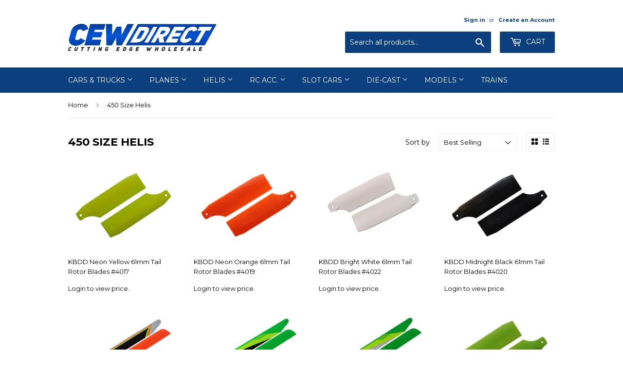

--- FILE ---
content_type: text/html; charset=utf-8
request_url: https://cewdirect.com/collections/450-size-helis
body_size: 14128
content:
<!doctype html>
<!--[if lt IE 7]><html class="no-js lt-ie9 lt-ie8 lt-ie7" lang="en"> <![endif]-->
<!--[if IE 7]><html class="no-js lt-ie9 lt-ie8" lang="en"> <![endif]-->
<!--[if IE 8]><html class="no-js lt-ie9" lang="en"> <![endif]-->
<!--[if IE 9 ]><html class="ie9 no-js"> <![endif]-->
<!--[if (gt IE 9)|!(IE)]><!--> <html class="no-touch no-js"> <!--<![endif]-->
<head>
<script>window.wh_metafields = {};
  
 window.wh_discount_value = 1;
</script>

  <!-- Basic page needs ================================================== -->
  <meta charset="utf-8">
  <meta http-equiv="X-UA-Compatible" content="IE=edge,chrome=1">

  
  <link rel="shortcut icon" href="//cewdirect.com/cdn/shop/files/CEW_Direct_Favicon_32x32.jpg?v=1614737367" type="image/png" />
  

  <!-- Title and description ================================================== -->
  <title>
  450 Size Helis &ndash; CEW Direct
  </title>


  

  <!-- Product meta ================================================== -->
  
<meta property="og:site_name" content="CEW Direct">
<meta property="og:url" content="https://cewdirect.com/collections/450-size-helis">
<meta property="og:title" content="450 Size Helis">
<meta property="og:type" content="website">
<meta property="og:description" content="CEW Direct">




  <meta name="twitter:card" content="summary">

<meta name="twitter:title" content="450 Size Helis">
<meta name="twitter:description" content="CEW Direct">


  <!-- Helpers ================================================== -->
  <link rel="canonical" href="https://cewdirect.com/collections/450-size-helis">
  <meta name="viewport" content="width=device-width,initial-scale=1">

  <!-- CSS ================================================== -->
  <link href="//cewdirect.com/cdn/shop/t/2/assets/theme.scss.css?v=174316936306809892561674773674" rel="stylesheet" type="text/css" media="all" />
  
  
  
  <link href="//fonts.googleapis.com/css?family=Montserrat:400,700" rel="stylesheet" type="text/css" media="all" />


  


  



  <!-- Header hook for plugins ================================================== -->
  <script>window.performance && window.performance.mark && window.performance.mark('shopify.content_for_header.start');</script><meta id="shopify-digital-wallet" name="shopify-digital-wallet" content="/20893299/digital_wallets/dialog">
<meta name="shopify-checkout-api-token" content="58826f65ccf17e5481d5cd9bb65126ee">
<link rel="alternate" type="application/atom+xml" title="Feed" href="/collections/450-size-helis.atom" />
<link rel="alternate" type="application/json+oembed" href="https://cewdirect.com/collections/450-size-helis.oembed">
<script async="async" src="/checkouts/internal/preloads.js?locale=en-US"></script>
<link rel="preconnect" href="https://shop.app" crossorigin="anonymous">
<script async="async" src="https://shop.app/checkouts/internal/preloads.js?locale=en-US&shop_id=20893299" crossorigin="anonymous"></script>
<script id="shopify-features" type="application/json">{"accessToken":"58826f65ccf17e5481d5cd9bb65126ee","betas":["rich-media-storefront-analytics"],"domain":"cewdirect.com","predictiveSearch":true,"shopId":20893299,"locale":"en"}</script>
<script>var Shopify = Shopify || {};
Shopify.shop = "vrchobbies.myshopify.com";
Shopify.locale = "en";
Shopify.currency = {"active":"USD","rate":"1.0"};
Shopify.country = "US";
Shopify.theme = {"name":"Supply","id":187425092,"schema_name":"Supply","schema_version":"2.0.5","theme_store_id":679,"role":"main"};
Shopify.theme.handle = "null";
Shopify.theme.style = {"id":null,"handle":null};
Shopify.cdnHost = "cewdirect.com/cdn";
Shopify.routes = Shopify.routes || {};
Shopify.routes.root = "/";</script>
<script type="module">!function(o){(o.Shopify=o.Shopify||{}).modules=!0}(window);</script>
<script>!function(o){function n(){var o=[];function n(){o.push(Array.prototype.slice.apply(arguments))}return n.q=o,n}var t=o.Shopify=o.Shopify||{};t.loadFeatures=n(),t.autoloadFeatures=n()}(window);</script>
<script>
  window.ShopifyPay = window.ShopifyPay || {};
  window.ShopifyPay.apiHost = "shop.app\/pay";
  window.ShopifyPay.redirectState = null;
</script>
<script id="shop-js-analytics" type="application/json">{"pageType":"collection"}</script>
<script defer="defer" async type="module" src="//cewdirect.com/cdn/shopifycloud/shop-js/modules/v2/client.init-shop-cart-sync_BdyHc3Nr.en.esm.js"></script>
<script defer="defer" async type="module" src="//cewdirect.com/cdn/shopifycloud/shop-js/modules/v2/chunk.common_Daul8nwZ.esm.js"></script>
<script type="module">
  await import("//cewdirect.com/cdn/shopifycloud/shop-js/modules/v2/client.init-shop-cart-sync_BdyHc3Nr.en.esm.js");
await import("//cewdirect.com/cdn/shopifycloud/shop-js/modules/v2/chunk.common_Daul8nwZ.esm.js");

  window.Shopify.SignInWithShop?.initShopCartSync?.({"fedCMEnabled":true,"windoidEnabled":true});

</script>
<script>
  window.Shopify = window.Shopify || {};
  if (!window.Shopify.featureAssets) window.Shopify.featureAssets = {};
  window.Shopify.featureAssets['shop-js'] = {"shop-cart-sync":["modules/v2/client.shop-cart-sync_QYOiDySF.en.esm.js","modules/v2/chunk.common_Daul8nwZ.esm.js"],"init-fed-cm":["modules/v2/client.init-fed-cm_DchLp9rc.en.esm.js","modules/v2/chunk.common_Daul8nwZ.esm.js"],"shop-button":["modules/v2/client.shop-button_OV7bAJc5.en.esm.js","modules/v2/chunk.common_Daul8nwZ.esm.js"],"init-windoid":["modules/v2/client.init-windoid_DwxFKQ8e.en.esm.js","modules/v2/chunk.common_Daul8nwZ.esm.js"],"shop-cash-offers":["modules/v2/client.shop-cash-offers_DWtL6Bq3.en.esm.js","modules/v2/chunk.common_Daul8nwZ.esm.js","modules/v2/chunk.modal_CQq8HTM6.esm.js"],"shop-toast-manager":["modules/v2/client.shop-toast-manager_CX9r1SjA.en.esm.js","modules/v2/chunk.common_Daul8nwZ.esm.js"],"init-shop-email-lookup-coordinator":["modules/v2/client.init-shop-email-lookup-coordinator_UhKnw74l.en.esm.js","modules/v2/chunk.common_Daul8nwZ.esm.js"],"pay-button":["modules/v2/client.pay-button_DzxNnLDY.en.esm.js","modules/v2/chunk.common_Daul8nwZ.esm.js"],"avatar":["modules/v2/client.avatar_BTnouDA3.en.esm.js"],"init-shop-cart-sync":["modules/v2/client.init-shop-cart-sync_BdyHc3Nr.en.esm.js","modules/v2/chunk.common_Daul8nwZ.esm.js"],"shop-login-button":["modules/v2/client.shop-login-button_D8B466_1.en.esm.js","modules/v2/chunk.common_Daul8nwZ.esm.js","modules/v2/chunk.modal_CQq8HTM6.esm.js"],"init-customer-accounts-sign-up":["modules/v2/client.init-customer-accounts-sign-up_C8fpPm4i.en.esm.js","modules/v2/client.shop-login-button_D8B466_1.en.esm.js","modules/v2/chunk.common_Daul8nwZ.esm.js","modules/v2/chunk.modal_CQq8HTM6.esm.js"],"init-shop-for-new-customer-accounts":["modules/v2/client.init-shop-for-new-customer-accounts_CVTO0Ztu.en.esm.js","modules/v2/client.shop-login-button_D8B466_1.en.esm.js","modules/v2/chunk.common_Daul8nwZ.esm.js","modules/v2/chunk.modal_CQq8HTM6.esm.js"],"init-customer-accounts":["modules/v2/client.init-customer-accounts_dRgKMfrE.en.esm.js","modules/v2/client.shop-login-button_D8B466_1.en.esm.js","modules/v2/chunk.common_Daul8nwZ.esm.js","modules/v2/chunk.modal_CQq8HTM6.esm.js"],"shop-follow-button":["modules/v2/client.shop-follow-button_CkZpjEct.en.esm.js","modules/v2/chunk.common_Daul8nwZ.esm.js","modules/v2/chunk.modal_CQq8HTM6.esm.js"],"lead-capture":["modules/v2/client.lead-capture_BntHBhfp.en.esm.js","modules/v2/chunk.common_Daul8nwZ.esm.js","modules/v2/chunk.modal_CQq8HTM6.esm.js"],"checkout-modal":["modules/v2/client.checkout-modal_CfxcYbTm.en.esm.js","modules/v2/chunk.common_Daul8nwZ.esm.js","modules/v2/chunk.modal_CQq8HTM6.esm.js"],"shop-login":["modules/v2/client.shop-login_Da4GZ2H6.en.esm.js","modules/v2/chunk.common_Daul8nwZ.esm.js","modules/v2/chunk.modal_CQq8HTM6.esm.js"],"payment-terms":["modules/v2/client.payment-terms_MV4M3zvL.en.esm.js","modules/v2/chunk.common_Daul8nwZ.esm.js","modules/v2/chunk.modal_CQq8HTM6.esm.js"]};
</script>
<script id="__st">var __st={"a":20893299,"offset":-18000,"reqid":"57f66ba9-dc05-46b9-9195-0b47ddcc7373-1768977179","pageurl":"cewdirect.com\/collections\/450-size-helis","u":"b26e730140e1","p":"collection","rtyp":"collection","rid":460253572};</script>
<script>window.ShopifyPaypalV4VisibilityTracking = true;</script>
<script id="captcha-bootstrap">!function(){'use strict';const t='contact',e='account',n='new_comment',o=[[t,t],['blogs',n],['comments',n],[t,'customer']],c=[[e,'customer_login'],[e,'guest_login'],[e,'recover_customer_password'],[e,'create_customer']],r=t=>t.map((([t,e])=>`form[action*='/${t}']:not([data-nocaptcha='true']) input[name='form_type'][value='${e}']`)).join(','),a=t=>()=>t?[...document.querySelectorAll(t)].map((t=>t.form)):[];function s(){const t=[...o],e=r(t);return a(e)}const i='password',u='form_key',d=['recaptcha-v3-token','g-recaptcha-response','h-captcha-response',i],f=()=>{try{return window.sessionStorage}catch{return}},m='__shopify_v',_=t=>t.elements[u];function p(t,e,n=!1){try{const o=window.sessionStorage,c=JSON.parse(o.getItem(e)),{data:r}=function(t){const{data:e,action:n}=t;return t[m]||n?{data:e,action:n}:{data:t,action:n}}(c);for(const[e,n]of Object.entries(r))t.elements[e]&&(t.elements[e].value=n);n&&o.removeItem(e)}catch(o){console.error('form repopulation failed',{error:o})}}const l='form_type',E='cptcha';function T(t){t.dataset[E]=!0}const w=window,h=w.document,L='Shopify',v='ce_forms',y='captcha';let A=!1;((t,e)=>{const n=(g='f06e6c50-85a8-45c8-87d0-21a2b65856fe',I='https://cdn.shopify.com/shopifycloud/storefront-forms-hcaptcha/ce_storefront_forms_captcha_hcaptcha.v1.5.2.iife.js',D={infoText:'Protected by hCaptcha',privacyText:'Privacy',termsText:'Terms'},(t,e,n)=>{const o=w[L][v],c=o.bindForm;if(c)return c(t,g,e,D).then(n);var r;o.q.push([[t,g,e,D],n]),r=I,A||(h.body.append(Object.assign(h.createElement('script'),{id:'captcha-provider',async:!0,src:r})),A=!0)});var g,I,D;w[L]=w[L]||{},w[L][v]=w[L][v]||{},w[L][v].q=[],w[L][y]=w[L][y]||{},w[L][y].protect=function(t,e){n(t,void 0,e),T(t)},Object.freeze(w[L][y]),function(t,e,n,w,h,L){const[v,y,A,g]=function(t,e,n){const i=e?o:[],u=t?c:[],d=[...i,...u],f=r(d),m=r(i),_=r(d.filter((([t,e])=>n.includes(e))));return[a(f),a(m),a(_),s()]}(w,h,L),I=t=>{const e=t.target;return e instanceof HTMLFormElement?e:e&&e.form},D=t=>v().includes(t);t.addEventListener('submit',(t=>{const e=I(t);if(!e)return;const n=D(e)&&!e.dataset.hcaptchaBound&&!e.dataset.recaptchaBound,o=_(e),c=g().includes(e)&&(!o||!o.value);(n||c)&&t.preventDefault(),c&&!n&&(function(t){try{if(!f())return;!function(t){const e=f();if(!e)return;const n=_(t);if(!n)return;const o=n.value;o&&e.removeItem(o)}(t);const e=Array.from(Array(32),(()=>Math.random().toString(36)[2])).join('');!function(t,e){_(t)||t.append(Object.assign(document.createElement('input'),{type:'hidden',name:u})),t.elements[u].value=e}(t,e),function(t,e){const n=f();if(!n)return;const o=[...t.querySelectorAll(`input[type='${i}']`)].map((({name:t})=>t)),c=[...d,...o],r={};for(const[a,s]of new FormData(t).entries())c.includes(a)||(r[a]=s);n.setItem(e,JSON.stringify({[m]:1,action:t.action,data:r}))}(t,e)}catch(e){console.error('failed to persist form',e)}}(e),e.submit())}));const S=(t,e)=>{t&&!t.dataset[E]&&(n(t,e.some((e=>e===t))),T(t))};for(const o of['focusin','change'])t.addEventListener(o,(t=>{const e=I(t);D(e)&&S(e,y())}));const B=e.get('form_key'),M=e.get(l),P=B&&M;t.addEventListener('DOMContentLoaded',(()=>{const t=y();if(P)for(const e of t)e.elements[l].value===M&&p(e,B);[...new Set([...A(),...v().filter((t=>'true'===t.dataset.shopifyCaptcha))])].forEach((e=>S(e,t)))}))}(h,new URLSearchParams(w.location.search),n,t,e,['guest_login'])})(!0,!0)}();</script>
<script integrity="sha256-4kQ18oKyAcykRKYeNunJcIwy7WH5gtpwJnB7kiuLZ1E=" data-source-attribution="shopify.loadfeatures" defer="defer" src="//cewdirect.com/cdn/shopifycloud/storefront/assets/storefront/load_feature-a0a9edcb.js" crossorigin="anonymous"></script>
<script crossorigin="anonymous" defer="defer" src="//cewdirect.com/cdn/shopifycloud/storefront/assets/shopify_pay/storefront-65b4c6d7.js?v=20250812"></script>
<script data-source-attribution="shopify.dynamic_checkout.dynamic.init">var Shopify=Shopify||{};Shopify.PaymentButton=Shopify.PaymentButton||{isStorefrontPortableWallets:!0,init:function(){window.Shopify.PaymentButton.init=function(){};var t=document.createElement("script");t.src="https://cewdirect.com/cdn/shopifycloud/portable-wallets/latest/portable-wallets.en.js",t.type="module",document.head.appendChild(t)}};
</script>
<script data-source-attribution="shopify.dynamic_checkout.buyer_consent">
  function portableWalletsHideBuyerConsent(e){var t=document.getElementById("shopify-buyer-consent"),n=document.getElementById("shopify-subscription-policy-button");t&&n&&(t.classList.add("hidden"),t.setAttribute("aria-hidden","true"),n.removeEventListener("click",e))}function portableWalletsShowBuyerConsent(e){var t=document.getElementById("shopify-buyer-consent"),n=document.getElementById("shopify-subscription-policy-button");t&&n&&(t.classList.remove("hidden"),t.removeAttribute("aria-hidden"),n.addEventListener("click",e))}window.Shopify?.PaymentButton&&(window.Shopify.PaymentButton.hideBuyerConsent=portableWalletsHideBuyerConsent,window.Shopify.PaymentButton.showBuyerConsent=portableWalletsShowBuyerConsent);
</script>
<script data-source-attribution="shopify.dynamic_checkout.cart.bootstrap">document.addEventListener("DOMContentLoaded",(function(){function t(){return document.querySelector("shopify-accelerated-checkout-cart, shopify-accelerated-checkout")}if(t())Shopify.PaymentButton.init();else{new MutationObserver((function(e,n){t()&&(Shopify.PaymentButton.init(),n.disconnect())})).observe(document.body,{childList:!0,subtree:!0})}}));
</script>
<script id='scb4127' type='text/javascript' async='' src='https://cewdirect.com/cdn/shopifycloud/privacy-banner/storefront-banner.js'></script><link id="shopify-accelerated-checkout-styles" rel="stylesheet" media="screen" href="https://cewdirect.com/cdn/shopifycloud/portable-wallets/latest/accelerated-checkout-backwards-compat.css" crossorigin="anonymous">
<style id="shopify-accelerated-checkout-cart">
        #shopify-buyer-consent {
  margin-top: 1em;
  display: inline-block;
  width: 100%;
}

#shopify-buyer-consent.hidden {
  display: none;
}

#shopify-subscription-policy-button {
  background: none;
  border: none;
  padding: 0;
  text-decoration: underline;
  font-size: inherit;
  cursor: pointer;
}

#shopify-subscription-policy-button::before {
  box-shadow: none;
}

      </style>

<script>window.performance && window.performance.mark && window.performance.mark('shopify.content_for_header.end');</script>

  

<!--[if lt IE 9]>
<script src="//cdnjs.cloudflare.com/ajax/libs/html5shiv/3.7.2/html5shiv.min.js" type="text/javascript"></script>
<script src="//cewdirect.com/cdn/shop/t/2/assets/respond.min.js?v=22" type="text/javascript"></script>
<link href="//cewdirect.com/cdn/shop/t/2/assets/respond-proxy.html" id="respond-proxy" rel="respond-proxy" />
<link href="//cewdirect.com/search?q=9d0339598c757d524f7e6db1733fe0ac" id="respond-redirect" rel="respond-redirect" />
<script src="//cewdirect.com/search?q=9d0339598c757d524f7e6db1733fe0ac" type="text/javascript"></script>
<![endif]-->
<!--[if (lte IE 9) ]><script src="//cewdirect.com/cdn/shop/t/2/assets/match-media.min.js?v=22" type="text/javascript"></script><![endif]-->


  
  

  <script src="//ajax.googleapis.com/ajax/libs/jquery/1.11.0/jquery.min.js" type="text/javascript"></script>


  <!--[if (gt IE 9)|!(IE)]><!--><script src="//cewdirect.com/cdn/shop/t/2/assets/vendor.js?v=77006336269012142731497229113" defer="defer"></script><!--<![endif]-->
  <!--[if lte IE 9]><script src="//cewdirect.com/cdn/shop/t/2/assets/vendor.js?v=77006336269012142731497229113"></script><![endif]-->

  <!--[if (gt IE 9)|!(IE)]><!--><script src="//cewdirect.com/cdn/shop/t/2/assets/theme.js?v=77196270582283738161503100613" defer="defer"></script><!--<![endif]-->
  <!--[if lte IE 9]><script src="//cewdirect.com/cdn/shop/t/2/assets/theme.js?v=77196270582283738161503100613"></script><![endif]-->


<style type="text/css">.wh-hidden{display: none;}.wh-cart-total, .wh-discount-info, .wh-extra-note {color: #000000;background-color: #FFFF4D;padding: 0px;}.wh-cart-total {font-weight: bold;display: inline-block;  margin-top: 5px;font-size: 22px;}.additional-notes{text-align:right;background-color: #FFFF4D;}</style><meta property="og:image" content="https://cdn.shopify.com/s/files/1/2089/3299/files/CEW_Direct_456d114b-ba71-4b41-a648-a81636a4af48.png?height=628&pad_color=fff&v=1614737245&width=1200" />
<meta property="og:image:secure_url" content="https://cdn.shopify.com/s/files/1/2089/3299/files/CEW_Direct_456d114b-ba71-4b41-a648-a81636a4af48.png?height=628&pad_color=fff&v=1614737245&width=1200" />
<meta property="og:image:width" content="1200" />
<meta property="og:image:height" content="628" />
<link href="https://monorail-edge.shopifysvc.com" rel="dns-prefetch">
<script>(function(){if ("sendBeacon" in navigator && "performance" in window) {try {var session_token_from_headers = performance.getEntriesByType('navigation')[0].serverTiming.find(x => x.name == '_s').description;} catch {var session_token_from_headers = undefined;}var session_cookie_matches = document.cookie.match(/_shopify_s=([^;]*)/);var session_token_from_cookie = session_cookie_matches && session_cookie_matches.length === 2 ? session_cookie_matches[1] : "";var session_token = session_token_from_headers || session_token_from_cookie || "";function handle_abandonment_event(e) {var entries = performance.getEntries().filter(function(entry) {return /monorail-edge.shopifysvc.com/.test(entry.name);});if (!window.abandonment_tracked && entries.length === 0) {window.abandonment_tracked = true;var currentMs = Date.now();var navigation_start = performance.timing.navigationStart;var payload = {shop_id: 20893299,url: window.location.href,navigation_start,duration: currentMs - navigation_start,session_token,page_type: "collection"};window.navigator.sendBeacon("https://monorail-edge.shopifysvc.com/v1/produce", JSON.stringify({schema_id: "online_store_buyer_site_abandonment/1.1",payload: payload,metadata: {event_created_at_ms: currentMs,event_sent_at_ms: currentMs}}));}}window.addEventListener('pagehide', handle_abandonment_event);}}());</script>
<script id="web-pixels-manager-setup">(function e(e,d,r,n,o){if(void 0===o&&(o={}),!Boolean(null===(a=null===(i=window.Shopify)||void 0===i?void 0:i.analytics)||void 0===a?void 0:a.replayQueue)){var i,a;window.Shopify=window.Shopify||{};var t=window.Shopify;t.analytics=t.analytics||{};var s=t.analytics;s.replayQueue=[],s.publish=function(e,d,r){return s.replayQueue.push([e,d,r]),!0};try{self.performance.mark("wpm:start")}catch(e){}var l=function(){var e={modern:/Edge?\/(1{2}[4-9]|1[2-9]\d|[2-9]\d{2}|\d{4,})\.\d+(\.\d+|)|Firefox\/(1{2}[4-9]|1[2-9]\d|[2-9]\d{2}|\d{4,})\.\d+(\.\d+|)|Chrom(ium|e)\/(9{2}|\d{3,})\.\d+(\.\d+|)|(Maci|X1{2}).+ Version\/(15\.\d+|(1[6-9]|[2-9]\d|\d{3,})\.\d+)([,.]\d+|)( \(\w+\)|)( Mobile\/\w+|) Safari\/|Chrome.+OPR\/(9{2}|\d{3,})\.\d+\.\d+|(CPU[ +]OS|iPhone[ +]OS|CPU[ +]iPhone|CPU IPhone OS|CPU iPad OS)[ +]+(15[._]\d+|(1[6-9]|[2-9]\d|\d{3,})[._]\d+)([._]\d+|)|Android:?[ /-](13[3-9]|1[4-9]\d|[2-9]\d{2}|\d{4,})(\.\d+|)(\.\d+|)|Android.+Firefox\/(13[5-9]|1[4-9]\d|[2-9]\d{2}|\d{4,})\.\d+(\.\d+|)|Android.+Chrom(ium|e)\/(13[3-9]|1[4-9]\d|[2-9]\d{2}|\d{4,})\.\d+(\.\d+|)|SamsungBrowser\/([2-9]\d|\d{3,})\.\d+/,legacy:/Edge?\/(1[6-9]|[2-9]\d|\d{3,})\.\d+(\.\d+|)|Firefox\/(5[4-9]|[6-9]\d|\d{3,})\.\d+(\.\d+|)|Chrom(ium|e)\/(5[1-9]|[6-9]\d|\d{3,})\.\d+(\.\d+|)([\d.]+$|.*Safari\/(?![\d.]+ Edge\/[\d.]+$))|(Maci|X1{2}).+ Version\/(10\.\d+|(1[1-9]|[2-9]\d|\d{3,})\.\d+)([,.]\d+|)( \(\w+\)|)( Mobile\/\w+|) Safari\/|Chrome.+OPR\/(3[89]|[4-9]\d|\d{3,})\.\d+\.\d+|(CPU[ +]OS|iPhone[ +]OS|CPU[ +]iPhone|CPU IPhone OS|CPU iPad OS)[ +]+(10[._]\d+|(1[1-9]|[2-9]\d|\d{3,})[._]\d+)([._]\d+|)|Android:?[ /-](13[3-9]|1[4-9]\d|[2-9]\d{2}|\d{4,})(\.\d+|)(\.\d+|)|Mobile Safari.+OPR\/([89]\d|\d{3,})\.\d+\.\d+|Android.+Firefox\/(13[5-9]|1[4-9]\d|[2-9]\d{2}|\d{4,})\.\d+(\.\d+|)|Android.+Chrom(ium|e)\/(13[3-9]|1[4-9]\d|[2-9]\d{2}|\d{4,})\.\d+(\.\d+|)|Android.+(UC? ?Browser|UCWEB|U3)[ /]?(15\.([5-9]|\d{2,})|(1[6-9]|[2-9]\d|\d{3,})\.\d+)\.\d+|SamsungBrowser\/(5\.\d+|([6-9]|\d{2,})\.\d+)|Android.+MQ{2}Browser\/(14(\.(9|\d{2,})|)|(1[5-9]|[2-9]\d|\d{3,})(\.\d+|))(\.\d+|)|K[Aa][Ii]OS\/(3\.\d+|([4-9]|\d{2,})\.\d+)(\.\d+|)/},d=e.modern,r=e.legacy,n=navigator.userAgent;return n.match(d)?"modern":n.match(r)?"legacy":"unknown"}(),u="modern"===l?"modern":"legacy",c=(null!=n?n:{modern:"",legacy:""})[u],f=function(e){return[e.baseUrl,"/wpm","/b",e.hashVersion,"modern"===e.buildTarget?"m":"l",".js"].join("")}({baseUrl:d,hashVersion:r,buildTarget:u}),m=function(e){var d=e.version,r=e.bundleTarget,n=e.surface,o=e.pageUrl,i=e.monorailEndpoint;return{emit:function(e){var a=e.status,t=e.errorMsg,s=(new Date).getTime(),l=JSON.stringify({metadata:{event_sent_at_ms:s},events:[{schema_id:"web_pixels_manager_load/3.1",payload:{version:d,bundle_target:r,page_url:o,status:a,surface:n,error_msg:t},metadata:{event_created_at_ms:s}}]});if(!i)return console&&console.warn&&console.warn("[Web Pixels Manager] No Monorail endpoint provided, skipping logging."),!1;try{return self.navigator.sendBeacon.bind(self.navigator)(i,l)}catch(e){}var u=new XMLHttpRequest;try{return u.open("POST",i,!0),u.setRequestHeader("Content-Type","text/plain"),u.send(l),!0}catch(e){return console&&console.warn&&console.warn("[Web Pixels Manager] Got an unhandled error while logging to Monorail."),!1}}}}({version:r,bundleTarget:l,surface:e.surface,pageUrl:self.location.href,monorailEndpoint:e.monorailEndpoint});try{o.browserTarget=l,function(e){var d=e.src,r=e.async,n=void 0===r||r,o=e.onload,i=e.onerror,a=e.sri,t=e.scriptDataAttributes,s=void 0===t?{}:t,l=document.createElement("script"),u=document.querySelector("head"),c=document.querySelector("body");if(l.async=n,l.src=d,a&&(l.integrity=a,l.crossOrigin="anonymous"),s)for(var f in s)if(Object.prototype.hasOwnProperty.call(s,f))try{l.dataset[f]=s[f]}catch(e){}if(o&&l.addEventListener("load",o),i&&l.addEventListener("error",i),u)u.appendChild(l);else{if(!c)throw new Error("Did not find a head or body element to append the script");c.appendChild(l)}}({src:f,async:!0,onload:function(){if(!function(){var e,d;return Boolean(null===(d=null===(e=window.Shopify)||void 0===e?void 0:e.analytics)||void 0===d?void 0:d.initialized)}()){var d=window.webPixelsManager.init(e)||void 0;if(d){var r=window.Shopify.analytics;r.replayQueue.forEach((function(e){var r=e[0],n=e[1],o=e[2];d.publishCustomEvent(r,n,o)})),r.replayQueue=[],r.publish=d.publishCustomEvent,r.visitor=d.visitor,r.initialized=!0}}},onerror:function(){return m.emit({status:"failed",errorMsg:"".concat(f," has failed to load")})},sri:function(e){var d=/^sha384-[A-Za-z0-9+/=]+$/;return"string"==typeof e&&d.test(e)}(c)?c:"",scriptDataAttributes:o}),m.emit({status:"loading"})}catch(e){m.emit({status:"failed",errorMsg:(null==e?void 0:e.message)||"Unknown error"})}}})({shopId: 20893299,storefrontBaseUrl: "https://cewdirect.com",extensionsBaseUrl: "https://extensions.shopifycdn.com/cdn/shopifycloud/web-pixels-manager",monorailEndpoint: "https://monorail-edge.shopifysvc.com/unstable/produce_batch",surface: "storefront-renderer",enabledBetaFlags: ["2dca8a86"],webPixelsConfigList: [{"id":"shopify-app-pixel","configuration":"{}","eventPayloadVersion":"v1","runtimeContext":"STRICT","scriptVersion":"0450","apiClientId":"shopify-pixel","type":"APP","privacyPurposes":["ANALYTICS","MARKETING"]},{"id":"shopify-custom-pixel","eventPayloadVersion":"v1","runtimeContext":"LAX","scriptVersion":"0450","apiClientId":"shopify-pixel","type":"CUSTOM","privacyPurposes":["ANALYTICS","MARKETING"]}],isMerchantRequest: false,initData: {"shop":{"name":"CEW Direct","paymentSettings":{"currencyCode":"USD"},"myshopifyDomain":"vrchobbies.myshopify.com","countryCode":"US","storefrontUrl":"https:\/\/cewdirect.com"},"customer":null,"cart":null,"checkout":null,"productVariants":[],"purchasingCompany":null},},"https://cewdirect.com/cdn","fcfee988w5aeb613cpc8e4bc33m6693e112",{"modern":"","legacy":""},{"shopId":"20893299","storefrontBaseUrl":"https:\/\/cewdirect.com","extensionBaseUrl":"https:\/\/extensions.shopifycdn.com\/cdn\/shopifycloud\/web-pixels-manager","surface":"storefront-renderer","enabledBetaFlags":"[\"2dca8a86\"]","isMerchantRequest":"false","hashVersion":"fcfee988w5aeb613cpc8e4bc33m6693e112","publish":"custom","events":"[[\"page_viewed\",{}],[\"collection_viewed\",{\"collection\":{\"id\":\"460253572\",\"title\":\"450 Size Helis\",\"productVariants\":[{\"price\":{\"amount\":2.25,\"currencyCode\":\"USD\"},\"product\":{\"title\":\"KBDD Neon Yellow 61mm Tail Rotor Blades #4017\",\"vendor\":\"CEW Direct\",\"id\":\"11818485636\",\"untranslatedTitle\":\"KBDD Neon Yellow 61mm Tail Rotor Blades #4017\",\"url\":\"\/products\/kbdd-neon-yellow-61mm-tail-rotor-blades-4017\",\"type\":\"\"},\"id\":\"49500927876\",\"image\":{\"src\":\"\/\/cewdirect.com\/cdn\/shop\/products\/4017.JPG?v=1503445441\"},\"sku\":\"KBD-4017\",\"title\":\"Default Title\",\"untranslatedTitle\":\"Default Title\"},{\"price\":{\"amount\":2.25,\"currencyCode\":\"USD\"},\"product\":{\"title\":\"KBDD Neon Orange 61mm Tail Rotor Blades #4019\",\"vendor\":\"CEW Direct\",\"id\":\"11818503108\",\"untranslatedTitle\":\"KBDD Neon Orange 61mm Tail Rotor Blades #4019\",\"url\":\"\/products\/kbdd-neon-orange-61mm-tail-rotor-blades-4019\",\"type\":\"\"},\"id\":\"49500978948\",\"image\":{\"src\":\"\/\/cewdirect.com\/cdn\/shop\/products\/4019.JPG?v=1503445619\"},\"sku\":\"KBD-4019\",\"title\":\"Default Title\",\"untranslatedTitle\":\"Default Title\"},{\"price\":{\"amount\":2.25,\"currencyCode\":\"USD\"},\"product\":{\"title\":\"KBDD Bright White 61mm Tail Rotor Blades #4022\",\"vendor\":\"CEW Direct\",\"id\":\"11818511876\",\"untranslatedTitle\":\"KBDD Bright White 61mm Tail Rotor Blades #4022\",\"url\":\"\/products\/kbdd-bright-white-61mm-tail-rotor-blades-4022\",\"type\":\"\"},\"id\":\"49501005700\",\"image\":{\"src\":\"\/\/cewdirect.com\/cdn\/shop\/products\/4022.JPG?v=1503445732\"},\"sku\":\"KBD-4022\",\"title\":\"Default Title\",\"untranslatedTitle\":\"Default Title\"},{\"price\":{\"amount\":2.25,\"currencyCode\":\"USD\"},\"product\":{\"title\":\"KBDD Midnight Black 61mm Tail Rotor Blades #4020\",\"vendor\":\"CEW Direct\",\"id\":\"11818507204\",\"untranslatedTitle\":\"KBDD Midnight Black 61mm Tail Rotor Blades #4020\",\"url\":\"\/products\/kbdd-midnight-black-61mm-tail-rotor-blades-4020\",\"type\":\"\"},\"id\":\"49500992068\",\"image\":{\"src\":\"\/\/cewdirect.com\/cdn\/shop\/products\/4020.JPG?v=1503445672\"},\"sku\":\"KBD-4020\",\"title\":\"Default Title\",\"untranslatedTitle\":\"Default Title\"},{\"price\":{\"amount\":27.99,\"currencyCode\":\"USD\"},\"product\":{\"title\":\"KBDD 325mm FBL Orange Extreme Edition Carbon Fiber Main Rotor Blades 325EE\",\"vendor\":\"CEW Direct\",\"id\":\"11843779588\",\"untranslatedTitle\":\"KBDD 325mm FBL Orange Extreme Edition Carbon Fiber Main Rotor Blades 325EE\",\"url\":\"\/products\/kbdd-325mm-fbl-orange-extreme-edition-carbon-fiber-main-rotor-blades-325ee\",\"type\":\"\"},\"id\":\"49784906820\",\"image\":{\"src\":\"\/\/cewdirect.com\/cdn\/shop\/products\/ORANGE-EE.jpg?v=1503689503\"},\"sku\":\"KBD-325EE\",\"title\":\"Default Title\",\"untranslatedTitle\":\"Default Title\"},{\"price\":{\"amount\":20.99,\"currencyCode\":\"USD\"},\"product\":{\"title\":\"KBDD 325mm FBL Black \/ Lime \/ Yellow Carbon Fiber Main Rotor Blades 325B\",\"vendor\":\"CEW Direct\",\"id\":\"11835855812\",\"untranslatedTitle\":\"KBDD 325mm FBL Black \/ Lime \/ Yellow Carbon Fiber Main Rotor Blades 325B\",\"url\":\"\/products\/kbdd-325mm-fbl-black-lime-yellow-carbon-fiber-main-rotor-blades-325b\",\"type\":\"\"},\"id\":\"49695214852\",\"image\":{\"src\":\"\/\/cewdirect.com\/cdn\/shop\/products\/BLACK-SPORT.jpg?v=1503603262\"},\"sku\":\"KBD-325B\",\"title\":\"Default Title\",\"untranslatedTitle\":\"Default Title\"},{\"price\":{\"amount\":20.99,\"currencyCode\":\"USD\"},\"product\":{\"title\":\"KBDD 325mm FBL White \/ Lime \/ Yellow Carbon Fiber Main Rotor Blades 325W\",\"vendor\":\"CEW Direct\",\"id\":\"11835866692\",\"untranslatedTitle\":\"KBDD 325mm FBL White \/ Lime \/ Yellow Carbon Fiber Main Rotor Blades 325W\",\"url\":\"\/products\/kbdd-325mm-fbl-white-lime-yellow-carbon-fiber-main-rotor-blades-325w\",\"type\":\"\"},\"id\":\"49695252868\",\"image\":{\"src\":\"\/\/cewdirect.com\/cdn\/shop\/products\/WHITE-SPORT.jpg?v=1503603372\"},\"sku\":\"KBD-325W\",\"title\":\"Default Title\",\"untranslatedTitle\":\"Default Title\"},{\"price\":{\"amount\":2.25,\"currencyCode\":\"USD\"},\"product\":{\"title\":\"KBDD Neon Lime 61mm Tail Rotor Blades #4023\",\"vendor\":\"CEW Direct\",\"id\":\"11818517892\",\"untranslatedTitle\":\"KBDD Neon Lime 61mm Tail Rotor Blades #4023\",\"url\":\"\/products\/kbdd-neon-lime-61mm-tail-rotor-blades-4023\",\"type\":\"\"},\"id\":\"49501019844\",\"image\":{\"src\":\"\/\/cewdirect.com\/cdn\/shop\/products\/4023.JPG?v=1503445807\"},\"sku\":\"KBD-4023\",\"title\":\"Default Title\",\"untranslatedTitle\":\"Default Title\"}]}}]]"});</script><script>
  window.ShopifyAnalytics = window.ShopifyAnalytics || {};
  window.ShopifyAnalytics.meta = window.ShopifyAnalytics.meta || {};
  window.ShopifyAnalytics.meta.currency = 'USD';
  var meta = {"products":[{"id":11818485636,"gid":"gid:\/\/shopify\/Product\/11818485636","vendor":"CEW Direct","type":"","handle":"kbdd-neon-yellow-61mm-tail-rotor-blades-4017","variants":[{"id":49500927876,"price":225,"name":"KBDD Neon Yellow 61mm Tail Rotor Blades #4017","public_title":null,"sku":"KBD-4017"}],"remote":false},{"id":11818503108,"gid":"gid:\/\/shopify\/Product\/11818503108","vendor":"CEW Direct","type":"","handle":"kbdd-neon-orange-61mm-tail-rotor-blades-4019","variants":[{"id":49500978948,"price":225,"name":"KBDD Neon Orange 61mm Tail Rotor Blades #4019","public_title":null,"sku":"KBD-4019"}],"remote":false},{"id":11818511876,"gid":"gid:\/\/shopify\/Product\/11818511876","vendor":"CEW Direct","type":"","handle":"kbdd-bright-white-61mm-tail-rotor-blades-4022","variants":[{"id":49501005700,"price":225,"name":"KBDD Bright White 61mm Tail Rotor Blades #4022","public_title":null,"sku":"KBD-4022"}],"remote":false},{"id":11818507204,"gid":"gid:\/\/shopify\/Product\/11818507204","vendor":"CEW Direct","type":"","handle":"kbdd-midnight-black-61mm-tail-rotor-blades-4020","variants":[{"id":49500992068,"price":225,"name":"KBDD Midnight Black 61mm Tail Rotor Blades #4020","public_title":null,"sku":"KBD-4020"}],"remote":false},{"id":11843779588,"gid":"gid:\/\/shopify\/Product\/11843779588","vendor":"CEW Direct","type":"","handle":"kbdd-325mm-fbl-orange-extreme-edition-carbon-fiber-main-rotor-blades-325ee","variants":[{"id":49784906820,"price":2799,"name":"KBDD 325mm FBL Orange Extreme Edition Carbon Fiber Main Rotor Blades 325EE","public_title":null,"sku":"KBD-325EE"}],"remote":false},{"id":11835855812,"gid":"gid:\/\/shopify\/Product\/11835855812","vendor":"CEW Direct","type":"","handle":"kbdd-325mm-fbl-black-lime-yellow-carbon-fiber-main-rotor-blades-325b","variants":[{"id":49695214852,"price":2099,"name":"KBDD 325mm FBL Black \/ Lime \/ Yellow Carbon Fiber Main Rotor Blades 325B","public_title":null,"sku":"KBD-325B"}],"remote":false},{"id":11835866692,"gid":"gid:\/\/shopify\/Product\/11835866692","vendor":"CEW Direct","type":"","handle":"kbdd-325mm-fbl-white-lime-yellow-carbon-fiber-main-rotor-blades-325w","variants":[{"id":49695252868,"price":2099,"name":"KBDD 325mm FBL White \/ Lime \/ Yellow Carbon Fiber Main Rotor Blades 325W","public_title":null,"sku":"KBD-325W"}],"remote":false},{"id":11818517892,"gid":"gid:\/\/shopify\/Product\/11818517892","vendor":"CEW Direct","type":"","handle":"kbdd-neon-lime-61mm-tail-rotor-blades-4023","variants":[{"id":49501019844,"price":225,"name":"KBDD Neon Lime 61mm Tail Rotor Blades #4023","public_title":null,"sku":"KBD-4023"}],"remote":false}],"page":{"pageType":"collection","resourceType":"collection","resourceId":460253572,"requestId":"57f66ba9-dc05-46b9-9195-0b47ddcc7373-1768977179"}};
  for (var attr in meta) {
    window.ShopifyAnalytics.meta[attr] = meta[attr];
  }
</script>
<script class="analytics">
  (function () {
    var customDocumentWrite = function(content) {
      var jquery = null;

      if (window.jQuery) {
        jquery = window.jQuery;
      } else if (window.Checkout && window.Checkout.$) {
        jquery = window.Checkout.$;
      }

      if (jquery) {
        jquery('body').append(content);
      }
    };

    var hasLoggedConversion = function(token) {
      if (token) {
        return document.cookie.indexOf('loggedConversion=' + token) !== -1;
      }
      return false;
    }

    var setCookieIfConversion = function(token) {
      if (token) {
        var twoMonthsFromNow = new Date(Date.now());
        twoMonthsFromNow.setMonth(twoMonthsFromNow.getMonth() + 2);

        document.cookie = 'loggedConversion=' + token + '; expires=' + twoMonthsFromNow;
      }
    }

    var trekkie = window.ShopifyAnalytics.lib = window.trekkie = window.trekkie || [];
    if (trekkie.integrations) {
      return;
    }
    trekkie.methods = [
      'identify',
      'page',
      'ready',
      'track',
      'trackForm',
      'trackLink'
    ];
    trekkie.factory = function(method) {
      return function() {
        var args = Array.prototype.slice.call(arguments);
        args.unshift(method);
        trekkie.push(args);
        return trekkie;
      };
    };
    for (var i = 0; i < trekkie.methods.length; i++) {
      var key = trekkie.methods[i];
      trekkie[key] = trekkie.factory(key);
    }
    trekkie.load = function(config) {
      trekkie.config = config || {};
      trekkie.config.initialDocumentCookie = document.cookie;
      var first = document.getElementsByTagName('script')[0];
      var script = document.createElement('script');
      script.type = 'text/javascript';
      script.onerror = function(e) {
        var scriptFallback = document.createElement('script');
        scriptFallback.type = 'text/javascript';
        scriptFallback.onerror = function(error) {
                var Monorail = {
      produce: function produce(monorailDomain, schemaId, payload) {
        var currentMs = new Date().getTime();
        var event = {
          schema_id: schemaId,
          payload: payload,
          metadata: {
            event_created_at_ms: currentMs,
            event_sent_at_ms: currentMs
          }
        };
        return Monorail.sendRequest("https://" + monorailDomain + "/v1/produce", JSON.stringify(event));
      },
      sendRequest: function sendRequest(endpointUrl, payload) {
        // Try the sendBeacon API
        if (window && window.navigator && typeof window.navigator.sendBeacon === 'function' && typeof window.Blob === 'function' && !Monorail.isIos12()) {
          var blobData = new window.Blob([payload], {
            type: 'text/plain'
          });

          if (window.navigator.sendBeacon(endpointUrl, blobData)) {
            return true;
          } // sendBeacon was not successful

        } // XHR beacon

        var xhr = new XMLHttpRequest();

        try {
          xhr.open('POST', endpointUrl);
          xhr.setRequestHeader('Content-Type', 'text/plain');
          xhr.send(payload);
        } catch (e) {
          console.log(e);
        }

        return false;
      },
      isIos12: function isIos12() {
        return window.navigator.userAgent.lastIndexOf('iPhone; CPU iPhone OS 12_') !== -1 || window.navigator.userAgent.lastIndexOf('iPad; CPU OS 12_') !== -1;
      }
    };
    Monorail.produce('monorail-edge.shopifysvc.com',
      'trekkie_storefront_load_errors/1.1',
      {shop_id: 20893299,
      theme_id: 187425092,
      app_name: "storefront",
      context_url: window.location.href,
      source_url: "//cewdirect.com/cdn/s/trekkie.storefront.cd680fe47e6c39ca5d5df5f0a32d569bc48c0f27.min.js"});

        };
        scriptFallback.async = true;
        scriptFallback.src = '//cewdirect.com/cdn/s/trekkie.storefront.cd680fe47e6c39ca5d5df5f0a32d569bc48c0f27.min.js';
        first.parentNode.insertBefore(scriptFallback, first);
      };
      script.async = true;
      script.src = '//cewdirect.com/cdn/s/trekkie.storefront.cd680fe47e6c39ca5d5df5f0a32d569bc48c0f27.min.js';
      first.parentNode.insertBefore(script, first);
    };
    trekkie.load(
      {"Trekkie":{"appName":"storefront","development":false,"defaultAttributes":{"shopId":20893299,"isMerchantRequest":null,"themeId":187425092,"themeCityHash":"14325887896972279230","contentLanguage":"en","currency":"USD","eventMetadataId":"8959c3f1-4d14-4d97-9ad2-b01ec2c445d8"},"isServerSideCookieWritingEnabled":true,"monorailRegion":"shop_domain","enabledBetaFlags":["65f19447"]},"Session Attribution":{},"S2S":{"facebookCapiEnabled":false,"source":"trekkie-storefront-renderer","apiClientId":580111}}
    );

    var loaded = false;
    trekkie.ready(function() {
      if (loaded) return;
      loaded = true;

      window.ShopifyAnalytics.lib = window.trekkie;

      var originalDocumentWrite = document.write;
      document.write = customDocumentWrite;
      try { window.ShopifyAnalytics.merchantGoogleAnalytics.call(this); } catch(error) {};
      document.write = originalDocumentWrite;

      window.ShopifyAnalytics.lib.page(null,{"pageType":"collection","resourceType":"collection","resourceId":460253572,"requestId":"57f66ba9-dc05-46b9-9195-0b47ddcc7373-1768977179","shopifyEmitted":true});

      var match = window.location.pathname.match(/checkouts\/(.+)\/(thank_you|post_purchase)/)
      var token = match? match[1]: undefined;
      if (!hasLoggedConversion(token)) {
        setCookieIfConversion(token);
        window.ShopifyAnalytics.lib.track("Viewed Product Category",{"currency":"USD","category":"Collection: 450-size-helis","collectionName":"450-size-helis","collectionId":460253572,"nonInteraction":true},undefined,undefined,{"shopifyEmitted":true});
      }
    });


        var eventsListenerScript = document.createElement('script');
        eventsListenerScript.async = true;
        eventsListenerScript.src = "//cewdirect.com/cdn/shopifycloud/storefront/assets/shop_events_listener-3da45d37.js";
        document.getElementsByTagName('head')[0].appendChild(eventsListenerScript);

})();</script>
<script
  defer
  src="https://cewdirect.com/cdn/shopifycloud/perf-kit/shopify-perf-kit-3.0.4.min.js"
  data-application="storefront-renderer"
  data-shop-id="20893299"
  data-render-region="gcp-us-central1"
  data-page-type="collection"
  data-theme-instance-id="187425092"
  data-theme-name="Supply"
  data-theme-version="2.0.5"
  data-monorail-region="shop_domain"
  data-resource-timing-sampling-rate="10"
  data-shs="true"
  data-shs-beacon="true"
  data-shs-export-with-fetch="true"
  data-shs-logs-sample-rate="1"
  data-shs-beacon-endpoint="https://cewdirect.com/api/collect"
></script>
</head>

<body id="450-size-helis" class="template-collection" >

  <div id="shopify-section-header" class="shopify-section header-section"><header class="site-header" role="banner" data-section-id="header" data-section-type="header-section">
  <div class="wrapper">

    <div class="grid--full">
      <div class="grid-item large--one-half">
        
          <div class="h1 header-logo" itemscope itemtype="http://schema.org/Organization">
        
          
          
            <a href="/" itemprop="url">
              <img src="//cewdirect.com/cdn/shop/files/CEW_Direct_f62bbb2b-3bc7-491e-8f61-3ae9c5568b9d_305x.png?v=1614737062"
                   srcset="//cewdirect.com/cdn/shop/files/CEW_Direct_f62bbb2b-3bc7-491e-8f61-3ae9c5568b9d_305x.png?v=1614737062 1x, //cewdirect.com/cdn/shop/files/CEW_Direct_f62bbb2b-3bc7-491e-8f61-3ae9c5568b9d_305x@2x.png?v=1614737062 2x"
                   alt="CEW Direct"
                   itemprop="logo">
            </a>
          
        
          </div>
        
      </div>

      <div class="grid-item large--one-half text-center large--text-right">
        
          <div class="site-header--text-links medium-down--hide">
            

            
              <span class="site-header--meta-links medium-down--hide">
                
                  <a href="/account/login" id="customer_login_link">Sign in</a>
                  <span class="site-header--spacer">or</span>
                  <a href="/account/register" id="customer_register_link">Create an Account</a>
                
              </span>
            
          </div>

          <br class="medium-down--hide">
        

        <form action="/search" method="get" class="search-bar" role="search">
  <input type="hidden" name="type" value="product">

  <input type="search" name="q" value="" placeholder="Search all products..." aria-label="Search all products...">
  <button type="submit" class="search-bar--submit icon-fallback-text">
    <span class="icon icon-search" aria-hidden="true"></span>
    <span class="fallback-text">Search</span>
  </button>
</form>


        <a href="/cart" class="header-cart-btn cart-toggle">
          <span class="icon icon-cart"></span>
          Cart <span class="cart-count cart-badge--desktop hidden-count">0</span>
        </a>
      </div>
    </div>

  </div>
</header>

<nav class="nav-bar" role="navigation">
  <div class="wrapper">
    <form action="/search" method="get" class="search-bar" role="search">
  <input type="hidden" name="type" value="product">

  <input type="search" name="q" value="" placeholder="Search all products..." aria-label="Search all products...">
  <button type="submit" class="search-bar--submit icon-fallback-text">
    <span class="icon icon-search" aria-hidden="true"></span>
    <span class="fallback-text">Search</span>
  </button>
</form>

    <ul class="site-nav" id="accessibleNav">
  
  
    
    
      <li class="site-nav--has-dropdown" aria-haspopup="true">
        <a href="/">
          Cars & Trucks
          <span class="icon-fallback-text">
            <span class="icon icon-arrow-down" aria-hidden="true"></span>
          </span>
        </a>
        <ul class="site-nav--dropdown">
          
            <li ><a href="/collections/traxxas-1-16-vehicles">Traxxas 1/16 Vehicles</a></li>
          
            <li ><a href="/collections/traxxas-4-tec-2-0">Traxxas 4-Tec 2.0</a></li>
          
            <li ><a href="/collections/traxxas-bandit">Traxxas Bandit</a></li>
          
            <li ><a href="/collections/traxxas-rustler">Traxxas Rustler</a></li>
          
            <li ><a href="/collections/traxxas-rustler-4x4">Traxxas Rustler 4X4</a></li>
          
            <li ><a href="/collections/traxxas-slash-2wd">Traxxas Slash 2WD</a></li>
          
            <li ><a href="/collections/traxxas-slash-4x4">Traxxas Slash 4X4</a></li>
          
            <li ><a href="/collections/traxxas-trx-4">Traxxas TRX-4</a></li>
          
            <li ><a href="/collections/traxxas-e-revo">Traxxas E-Revo</a></li>
          
            <li ><a href="/collections/traxxas-maxx">Traxxas Maxx</a></li>
          
            <li ><a href="/collections/traxxas-sledge">Traxxas Sledge</a></li>
          
            <li ><a href="/collections/traxxas-x-maxx">Traxxas X-Maxx</a></li>
          
            <li ><a href="/collections/traxxas-xo-1">Traxxas XO-1</a></li>
          
            <li ><a href="/collections/traxxas-udr">Traxxas UDR</a></li>
          
            <li ><a href="/collections/losi-lmt">Traxxas LaTrax</a></li>
          
            <li ><a href="/collections/arrma-big-rock">Arrma Big Rock</a></li>
          
            <li ><a href="/collections/arrma-granite">Arrma Granite</a></li>
          
            <li ><a href="/collections/arrma-mojave">Arrma Mojave</a></li>
          
            <li ><a href="/collections/arrma-kraton">Arrma Kraton</a></li>
          
            <li ><a href="/collections/arrma-kraton-8s-1-5">Arrma Kraton 8S 1/5</a></li>
          
            <li ><a href="/collections/arrma-notorious">Arrma Notorious</a></li>
          
            <li ><a href="/collections/arrma-outcast">Arrma Outcast</a></li>
          
            <li ><a href="/collections/arrma-outcast-8s-1-5">Arrma Outcast 8S 1/5</a></li>
          
            <li ><a href="/collections/arrma-senton">Arrma Senton</a></li>
          
            <li ><a href="/collections/arrma-talion">Arrma Talion</a></li>
          
            <li ><a href="/collections/arrma-typhon">Arrma Typhon</a></li>
          
            <li ><a href="/collections/arrma-limitless-infraction">Arrma Limitless / Infraction</a></li>
          
            <li ><a href="/collections/axial-capra">Axial Capra</a></li>
          
            <li ><a href="/collections/axial-scx10">Axial SCX10</a></li>
          
            <li ><a href="/collections/axial-scx6">Axial SCX6</a></li>
          
            <li ><a href="/collections/axial-smt10">Axial SMT10</a></li>
          
            <li ><a href="/collections/hpi-rs4-sport-3">HPI RS4 Sport 3</a></li>
          
            <li ><a href="/collections/hpi-sprint-2">HPI Sprint 2</a></li>
          
            <li ><a href="/collections/losi-lmt-1">Losi LMT</a></li>
          
            <li ><a href="/collections/losi-mini-t">Losi Mini-T</a></li>
          
        </ul>
      </li>
    
  
    
    
      <li class="site-nav--has-dropdown" aria-haspopup="true">
        <a href="/">
          Planes
          <span class="icon-fallback-text">
            <span class="icon icon-arrow-down" aria-hidden="true"></span>
          </span>
        </a>
        <ul class="site-nav--dropdown">
          
            <li ><a href="/collections/e-flite-umx-planes">E-Flite UMX Planes</a></li>
          
        </ul>
      </li>
    
  
    
    
      <li class="site-nav--has-dropdown" aria-haspopup="true">
        <a href="/">
          Helis
          <span class="icon-fallback-text">
            <span class="icon icon-arrow-down" aria-hidden="true"></span>
          </span>
        </a>
        <ul class="site-nav--dropdown">
          
            <li ><a href="/collections/300-size-helis">300 Size Helis</a></li>
          
            <li class="site-nav--active"><a href="/collections/450-size-helis">450 Size Helis</a></li>
          
            <li ><a href="/collections/500-size-helis">500 Size Helis</a></li>
          
            <li ><a href="/collections/550-size-helis">550 Size Helis</a></li>
          
            <li ><a href="/collections/600-size-helis">600 Size Helis</a></li>
          
            <li ><a href="/collections/700-size-helis">700 Size Helis</a></li>
          
        </ul>
      </li>
    
  
    
    
      <li class="site-nav--has-dropdown" aria-haspopup="true">
        <a href="/">
          RC Acc.
          <span class="icon-fallback-text">
            <span class="icon icon-arrow-down" aria-hidden="true"></span>
          </span>
        </a>
        <ul class="site-nav--dropdown">
          
            <li ><a href="/collections/1-10-wheels-tires">1/10 Wheels &amp; Tires</a></li>
          
            <li ><a href="/collections/1-8-wheels-tires">1/8 Wheels &amp; Tires</a></li>
          
            <li ><a href="/collections/crawler-wheels-tires">Crawler Wheels &amp; Tires</a></li>
          
            <li ><a href="/collections/short-course-wheels-tires">Short Course Wheels &amp; Tires</a></li>
          
            <li ><a href="/collections/adhesives">Adhesives</a></li>
          
            <li ><a href="/collections/ball-bearings">Ball Bearings</a></li>
          
            <li ><a href="/collections/batteries">Batteries</a></li>
          
            <li ><a href="/collections/battery-accessories">Battery Accessories</a></li>
          
            <li ><a href="/collections/adapters">Battery Adapters</a></li>
          
            <li ><a href="/collections/body-clips">Body Clips</a></li>
          
            <li ><a href="/collections/charging-adapters">Charging Leads</a></li>
          
            <li ><a href="/collections/connectors">Connectors</a></li>
          
            <li ><a href="/collections/electric-motors">Electric Motors</a></li>
          
            <li ><a href="/collections/general-accessories-1">General Accessories</a></li>
          
            <li ><a href="/collections/glow-plugs">Glow Plugs</a></li>
          
            <li ><a href="/collections/marine-speed-controls">Marine Speed Controls</a></li>
          
            <li ><a href="/collections/scale-accessories">Scale Accessories</a></li>
          
            <li ><a href="/collections/rc-lighting">RC Lighting</a></li>
          
            <li ><a href="/collections/servos">Servos</a></li>
          
            <li ><a href="/collections/general-accessories">Servo Accessories</a></li>
          
            <li ><a href="/collections/servo-extensions">Servo Extensions</a></li>
          
            <li ><a href="/collections/y-harnesses">Y-Harnesses</a></li>
          
            <li ><a href="/collections/switches">Switches</a></li>
          
            <li ><a href="/collections/tools">Tools</a></li>
          
            <li ><a href="/collections/transmitter-accessories">Transmitter Accessories</a></li>
          
            <li ><a href="/collections/pinion-gears">Pinion Gears</a></li>
          
            <li ><a href="/collections/wheel-nuts">Wheel Nuts</a></li>
          
            <li ><a href="/collections/wire">Wire</a></li>
          
        </ul>
      </li>
    
  
    
    
      <li class="site-nav--has-dropdown" aria-haspopup="true">
        <a href="/">
          Slot Cars
          <span class="icon-fallback-text">
            <span class="icon icon-arrow-down" aria-hidden="true"></span>
          </span>
        </a>
        <ul class="site-nav--dropdown">
          
            <li ><a href="/collections/auto-world-sets">Auto World Sets</a></li>
          
            <li ><a href="/collections/auto-world-cars">Auto World Cars</a></li>
          
            <li ><a href="/collections/scalextric-sets">Scalextric Sets</a></li>
          
            <li ><a href="/collections/scalextric-cars">Scalextric Cars</a></li>
          
        </ul>
      </li>
    
  
    
    
      <li class="site-nav--has-dropdown" aria-haspopup="true">
        <a href="/">
          Die-Cast
          <span class="icon-fallback-text">
            <span class="icon icon-arrow-down" aria-hidden="true"></span>
          </span>
        </a>
        <ul class="site-nav--dropdown">
          
            <li ><a href="/collections/auto-world">Auto World</a></li>
          
            <li ><a href="/collections/corgi">Corgi</a></li>
          
            <li ><a href="/collections/daron-postage-stamp">Daron Postage Stamp</a></li>
          
            <li ><a href="/collections/greenlight">Greenlight</a></li>
          
            <li ><a href="/collections/minichamps">Minichamps</a></li>
          
            <li ><a href="/collections/display-cases">Display Cases</a></li>
          
        </ul>
      </li>
    
  
    
    
      <li class="site-nav--has-dropdown" aria-haspopup="true">
        <a href="/">
          Models
          <span class="icon-fallback-text">
            <span class="icon icon-arrow-down" aria-hidden="true"></span>
          </span>
        </a>
        <ul class="site-nav--dropdown">
          
            <li ><a href="/collections/airfix">Airfix</a></li>
          
            <li ><a href="/collections/amt">AMT</a></li>
          
            <li ><a href="/collections/aoshima">Aoshima</a></li>
          
            <li ><a href="/collections/atlantis-models">Atlantis Models</a></li>
          
            <li ><a href="/collections/mpc">MPC</a></li>
          
            <li ><a href="/collections/pocher">Pocher</a></li>
          
            <li ><a href="/collections/polar-lights">Polar Lights</a></li>
          
            <li ><a href="/collections/premium-hobbies">Premium Hobbies</a></li>
          
        </ul>
      </li>
    
  
    
    
      <li >
        <a href="/collections/trains">Trains</a>
      </li>
    
  

  
    
      <li class="customer-navlink large--hide"><a href="/account/login" id="customer_login_link">Sign in</a></li>
      <li class="customer-navlink large--hide"><a href="/account/register" id="customer_register_link">Create an Account</a></li>
    
  
</ul>

  </div>
</nav>

<div id="mobileNavBar">
  <div class="display-table-cell">
    <a class="menu-toggle mobileNavBar-link"><span class="icon icon-hamburger"></span>Menu</a>
  </div>
  <div class="display-table-cell">
    <a href="/cart" class="cart-toggle mobileNavBar-link">
      <span class="icon icon-cart"></span>
      Cart <span class="cart-count hidden-count">0</span>
    </a>
  </div>
</div>


</div>

  <main class="wrapper main-content" role="main">

    

<div id="shopify-section-collection-template" class="shopify-section collection-template-section">








<nav class="breadcrumb" role="navigation" aria-label="breadcrumbs">
  <a href="/" title="Back to the frontpage">Home</a>

  

    <span class="divider" aria-hidden="true">&rsaquo;</span>

    
      <span>450 Size Helis</span>
    

  
</nav>






<div class="grid grid-border">

  

  <div class="grid-item">

    
    
    <header class="section-header">
      <h1 class="section-header--title section-header--left h1">450 Size Helis</h1>
      <div class="section-header--right">
        <div class="form-horizontal">
  <label for="sortBy" class="small--hide">Sort by</label>
  <select name="sortBy" id="sortBy">
    <option value="manual">Featured</option>
    <option value="best-selling">Best Selling</option>
    <option value="title-ascending">Alphabetically, A-Z</option>
    <option value="title-descending">Alphabetically, Z-A</option>
    <option value="price-ascending">Price, low to high</option>
    <option value="price-descending">Price, high to low</option>
    <option value="created-descending">Date, new to old</option>
    <option value="created-ascending">Date, old to new</option>
  </select>
</div>

<script>
  Shopify.queryParams = {};
  if (location.search.length) {
    for (var aKeyValue, i = 0, aCouples = location.search.substr(1).split('&'); i < aCouples.length; i++) {
      aKeyValue = aCouples[i].split('=');
      if (aKeyValue.length > 1) {
        Shopify.queryParams[decodeURIComponent(aKeyValue[0])] = decodeURIComponent(aKeyValue[1]);
      }
    }
  }

  $(function() {
    $('#sortBy')
      // select the current sort order
      .val('best-selling')
      .bind('change', function() {
        Shopify.queryParams.sort_by = jQuery(this).val();
        location.search = jQuery.param(Shopify.queryParams).replace(/\+/g, '%20');
      }
    );
  });
</script>

        

<div class="collection-view">
  <a title="Grid view" class="change-view collection-view--active" data-view="grid">
    <span class="icon icon-collection-view-grid"></span>
  </a>
  <a title="List view" class="change-view" data-view="list">
    <span class="icon icon-collection-view-list"></span>
  </a>
</div>

<script>
  function replaceUrlParam(url, paramName, paramValue) {
    var pattern = new RegExp('('+paramName+'=).*?(&|$)'),
        newUrl = url.replace(pattern,'$1' + paramValue + '$2');
    if ( newUrl == url ) {
      newUrl = newUrl + (newUrl.indexOf('?')>0 ? '&' : '?') + paramName + '=' + paramValue;
    }
    return newUrl;
  }

  $(function() {
    $('.change-view').on('click', function() {
      var view = $(this).data('view'),
          url = document.URL,
          hasParams = url.indexOf('?') > -1;

      if (hasParams) {
        window.location = replaceUrlParam(url, 'view', view);
      } else {
        window.location = url + '?view=' + view;
      }
    });
  });
</script>

        <button id="toggleFilters" class="btn btn--small right toggle-filters">Filters</button>

      </div>
    </header>
    

    <div class="grid-uniform">
    

      
        
        











<div class="grid-item small--one-half medium--one-quarter large--one-quarter on-sale">

  <a href="/collections/450-size-helis/products/kbdd-neon-yellow-61mm-tail-rotor-blades-4017" class="product-grid-item">
    <div class="product-grid-image">
      <div class="product-grid-image--centered">
        
        <img src="//cewdirect.com/cdn/shop/products/4017_250x.JPG?v=1503445441" 
        srcset="//cewdirect.com/cdn/shop/products/4017_250x.JPG?v=1503445441 1x, //cewdirect.com/cdn/shop/products/4017_250x@2x.JPG?v=1503445441 2x"
        alt="KBDD Neon Yellow 61mm Tail Rotor Blades #4017">
      </div>
    </div>

    <p>KBDD Neon Yellow 61mm Tail Rotor Blades #4017</p>

    <div class="product-item--price">
    








  
  

  
  	Login to view price.
  


        
    </div>

    
  </a>

</div>


      
        
        











<div class="grid-item small--one-half medium--one-quarter large--one-quarter on-sale">

  <a href="/collections/450-size-helis/products/kbdd-neon-orange-61mm-tail-rotor-blades-4019" class="product-grid-item">
    <div class="product-grid-image">
      <div class="product-grid-image--centered">
        
        <img src="//cewdirect.com/cdn/shop/products/4019_250x.JPG?v=1503445619" 
        srcset="//cewdirect.com/cdn/shop/products/4019_250x.JPG?v=1503445619 1x, //cewdirect.com/cdn/shop/products/4019_250x@2x.JPG?v=1503445619 2x"
        alt="KBDD Neon Orange 61mm Tail Rotor Blades #4019">
      </div>
    </div>

    <p>KBDD Neon Orange 61mm Tail Rotor Blades #4019</p>

    <div class="product-item--price">
    








  
  

  
  	Login to view price.
  


        
    </div>

    
  </a>

</div>


      
        
        











<div class="grid-item small--one-half medium--one-quarter large--one-quarter on-sale">

  <a href="/collections/450-size-helis/products/kbdd-bright-white-61mm-tail-rotor-blades-4022" class="product-grid-item">
    <div class="product-grid-image">
      <div class="product-grid-image--centered">
        
        <img src="//cewdirect.com/cdn/shop/products/4022_250x.JPG?v=1503445732" 
        srcset="//cewdirect.com/cdn/shop/products/4022_250x.JPG?v=1503445732 1x, //cewdirect.com/cdn/shop/products/4022_250x@2x.JPG?v=1503445732 2x"
        alt="KBDD Bright White 61mm Tail Rotor Blades #4022">
      </div>
    </div>

    <p>KBDD Bright White 61mm Tail Rotor Blades #4022</p>

    <div class="product-item--price">
    








  
  

  
  	Login to view price.
  


        
    </div>

    
  </a>

</div>


      
        
        











<div class="grid-item small--one-half medium--one-quarter large--one-quarter on-sale">

  <a href="/collections/450-size-helis/products/kbdd-midnight-black-61mm-tail-rotor-blades-4020" class="product-grid-item">
    <div class="product-grid-image">
      <div class="product-grid-image--centered">
        
        <img src="//cewdirect.com/cdn/shop/products/4020_250x.JPG?v=1503445672" 
        srcset="//cewdirect.com/cdn/shop/products/4020_250x.JPG?v=1503445672 1x, //cewdirect.com/cdn/shop/products/4020_250x@2x.JPG?v=1503445672 2x"
        alt="KBDD Midnight Black 61mm Tail Rotor Blades #4020">
      </div>
    </div>

    <p>KBDD Midnight Black 61mm Tail Rotor Blades #4020</p>

    <div class="product-item--price">
    








  
  

  
  	Login to view price.
  


        
    </div>

    
  </a>

</div>


      
        
        











<div class="grid-item small--one-half medium--one-quarter large--one-quarter on-sale">

  <a href="/collections/450-size-helis/products/kbdd-325mm-fbl-orange-extreme-edition-carbon-fiber-main-rotor-blades-325ee" class="product-grid-item">
    <div class="product-grid-image">
      <div class="product-grid-image--centered">
        
        <img src="//cewdirect.com/cdn/shop/products/ORANGE-EE_250x.jpg?v=1503689503" 
        srcset="//cewdirect.com/cdn/shop/products/ORANGE-EE_250x.jpg?v=1503689503 1x, //cewdirect.com/cdn/shop/products/ORANGE-EE_250x@2x.jpg?v=1503689503 2x"
        alt="KBDD 325mm FBL Orange Extreme Edition Carbon Fiber Main Rotor Blades 325EE">
      </div>
    </div>

    <p>KBDD 325mm FBL Orange Extreme Edition Carbon Fiber Main Rotor Blades 325EE</p>

    <div class="product-item--price">
    








  
  

  
  	Login to view price.
  


        
    </div>

    
  </a>

</div>


      
        
        











<div class="grid-item small--one-half medium--one-quarter large--one-quarter on-sale">

  <a href="/collections/450-size-helis/products/kbdd-325mm-fbl-black-lime-yellow-carbon-fiber-main-rotor-blades-325b" class="product-grid-item">
    <div class="product-grid-image">
      <div class="product-grid-image--centered">
        
        <img src="//cewdirect.com/cdn/shop/products/BLACK-SPORT_250x.jpg?v=1503603262" 
        srcset="//cewdirect.com/cdn/shop/products/BLACK-SPORT_250x.jpg?v=1503603262 1x, //cewdirect.com/cdn/shop/products/BLACK-SPORT_250x@2x.jpg?v=1503603262 2x"
        alt="KBDD 325mm FBL Black / Lime / Yellow Carbon Fiber Main Rotor Blades 325B">
      </div>
    </div>

    <p>KBDD 325mm FBL Black / Lime / Yellow Carbon Fiber Main Rotor Blades 325B</p>

    <div class="product-item--price">
    








  
  

  
  	Login to view price.
  


        
    </div>

    
  </a>

</div>


      
        
        











<div class="grid-item small--one-half medium--one-quarter large--one-quarter on-sale">

  <a href="/collections/450-size-helis/products/kbdd-325mm-fbl-white-lime-yellow-carbon-fiber-main-rotor-blades-325w" class="product-grid-item">
    <div class="product-grid-image">
      <div class="product-grid-image--centered">
        
        <img src="//cewdirect.com/cdn/shop/products/WHITE-SPORT_250x.jpg?v=1503603372" 
        srcset="//cewdirect.com/cdn/shop/products/WHITE-SPORT_250x.jpg?v=1503603372 1x, //cewdirect.com/cdn/shop/products/WHITE-SPORT_250x@2x.jpg?v=1503603372 2x"
        alt="KBDD 325mm FBL White / Lime / Yellow Carbon Fiber Main Rotor Blades 325W">
      </div>
    </div>

    <p>KBDD 325mm FBL White / Lime / Yellow Carbon Fiber Main Rotor Blades 325W</p>

    <div class="product-item--price">
    








  
  

  
  	Login to view price.
  


        
    </div>

    
  </a>

</div>


      
        
        











<div class="grid-item small--one-half medium--one-quarter large--one-quarter on-sale">

  <a href="/collections/450-size-helis/products/kbdd-neon-lime-61mm-tail-rotor-blades-4023" class="product-grid-item">
    <div class="product-grid-image">
      <div class="product-grid-image--centered">
        
        <img src="//cewdirect.com/cdn/shop/products/4023_250x.JPG?v=1503445807" 
        srcset="//cewdirect.com/cdn/shop/products/4023_250x.JPG?v=1503445807 1x, //cewdirect.com/cdn/shop/products/4023_250x@2x.JPG?v=1503445807 2x"
        alt="KBDD Neon Lime 61mm Tail Rotor Blades #4023">
      </div>
    </div>

    <p>KBDD Neon Lime 61mm Tail Rotor Blades #4023</p>

    <div class="product-item--price">
    








  
  

  
  	Login to view price.
  


        
    </div>

    
  </a>

</div>


      

    </div>

  </div>

  

</div>




</div>

  </main>

  <div id="shopify-section-footer" class="shopify-section footer-section">

<footer class="site-footer small--text-center" role="contentinfo">
  <div class="wrapper">

    <div class="grid">

    

      


    <div class="grid-item small--one-whole two-twelfths">
      
        <h3></h3>
      

      
        <ul>
          
            <li><a href="/pages/about-us">About Us</a></li>
          
            <li><a href="/pages/contact-us">Contact Us</a></li>
          
            <li><a href="/pages/payment-returns">Payments & Returns</a></li>
          
            <li><a href="/pages/privacy-policy">Privacy Policy</a></li>
          
            <li><a href="/pages/faqs">Shipping Policies</a></li>
          
            <li><a href="/pages/become-a-dealer">Become A Dealer</a></li>
          
        </ul>

        
      </div>
    

  </div>

  

    <div class="grid">
    
      
      </div>
      <hr class="hr--small">
      <div class="grid">
      <div class="grid-item large--two-fifths">
          <ul class="legal-links inline-list">
              <li>
                &copy; 2026 <a href="/" title="">CEW Direct</a>
              </li>
              <li>
               
              </li>
          </ul>
      </div>

      
        <div class="grid-item large--three-fifths large--text-right">
          
          <ul class="inline-list payment-icons">
            
              
                <li>
                  <span class="icon-fallback-text">
                    <span class="icon icon-american_express" aria-hidden="true"></span>
                    <span class="fallback-text">american express</span>
                  </span>
                </li>
              
            
              
                <li>
                  <span class="icon-fallback-text">
                    <span class="icon icon-discover" aria-hidden="true"></span>
                    <span class="fallback-text">discover</span>
                  </span>
                </li>
              
            
              
                <li>
                  <span class="icon-fallback-text">
                    <span class="icon icon-master" aria-hidden="true"></span>
                    <span class="fallback-text">master</span>
                  </span>
                </li>
              
            
              
            
              
                <li>
                  <span class="icon-fallback-text">
                    <span class="icon icon-visa" aria-hidden="true"></span>
                    <span class="fallback-text">visa</span>
                  </span>
                </li>
              
            
          </ul>
        </div>
      

    </div>

  </div>

</footer>


</div>

  <script>
  var moneyFormat = '${{amount}}';

  var theme = {
    strings:{
      product:{
        unavailable: "Unavailable",
        will_be_in_stock_after:"Will be in stock after [date]",
        only_left:"Only 1 left!"
      },
      navigation:{
        more_link: "More"
      }
    }
  }
  </script>




           
 </body>
</html>
